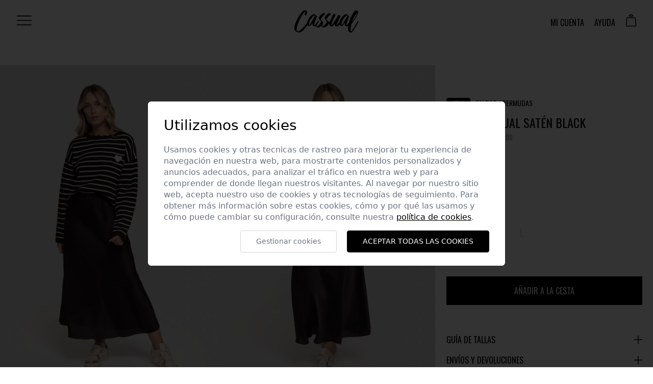

--- FILE ---
content_type: text/html; charset=UTF-8
request_url: https://www.cassual.com/falda-cassual-saten-black-pyx0600711130-61508.html
body_size: 9361
content:
<!DOCTYPE html>
<html lang="es">
<head>

	<script src="https://cdn.jsdelivr.net/gh/e-xisto/cookie-consent@v1.0.9/dist/cookie-consent.js"></script>
	<script>CookieConsent.config({cookiesPolicyLink:'https://www.cassual.com/politica-de-cookies', locale:'es', color: {btnPrimaryBackground: "#000000"}});</script>
	<script>
		CookieConsent.checkCookie('trackingCookies', function() {
			(function(w,d,s,l,i){w[l]=w[l]||[];w[l].push({'gtm.start':
			new Date().getTime(),event:'gtm.js'});var f=d.getElementsByTagName(s)[0],
			j=d.createElement(s),dl=l!='dataLayer'?'&l='+l:'';j.async=true;j.src=
			'https://www.googletagmanager.com/gtm.js?id='+i+dl;f.parentNode.insertBefore(j,f);
			})(window,document,'script','dataLayer','GTM-KWGPDFS');
		});
	</script>
	<script>
		CookieConsent.checkCookie('targetingCookies', function() {
			!function(f,b,e,v,n,t,s)
			{if(f.fbq)return;n=f.fbq=function(){n.callMethod?
			n.callMethod.apply(n,arguments):n.queue.push(arguments)};
			if(!f._fbq)f._fbq=n;n.push=n;n.loaded=!0;n.version='2.0';
			n.queue=[];t=b.createElement(e);t.async=!0;
			t.src=v;s=b.getElementsByTagName(e)[0];
			s.parentNode.insertBefore(t,s)}(window, document,'script',
			'https://connect.facebook.net/en_US/fbevents.js');
			fbq('init', '124842156279259');
			fbq('track', 'PageView');
			fbq('track', 'ViewContent');
		});
	</script>
	<noscript><img height="1" width="1" style="display:none"
	src="https://www.facebook.com/tr?id=124842156279259&ev=PageView&noscript=1"
	/></noscript>
	
	<meta charset="utf-8">
	<meta name="viewport" content="width=device-width, initial-scale=1, maximum-scale=1, user-scalable=no">
	<meta http-equiv="x-ua-compatible" content="ie=edge">
	<meta name="robots" content="index, follow">
	
	<title>Cassual - Falda Cassual satén Black</title>
	<meta name="description" content="Tejido satinado. Diseño ajustado. Diseño midi. Diseño recto. Cintura elástica. Talla modelo: S. Altura modelo 1,66 m.Composición: 100% PoliésterHecho en Italia">
	<meta name="keywords" content="">

	
	
	
	
	
	<meta name="author" content="www.cassual.com">
	<meta name="format-detection" content="telephone=no">
	
	<link rel="preconnect" href="https://app.snipcart.com">
	<link rel="preconnect" href="https://cdn.snipcart.com">
	<link rel="icon" sizes="192x192" href="/images/icons/icon.png">
	<link rel="icon" sizes="32x32" href="/images/icons/icon32x32.png">
	<link rel="icon" sizes="16x16" href="/images/icons/icon16x16.png">
	<link rel="apple-touch-icon" href="/images/icons/apple-touch-icon.png">
	<link rel="mask-icon" href="/images/icons/icon.svg" color="#000000">
	<link rel="stylesheet" href="https://cdn.snipcart.com/themes/v3.0.31/default/snipcart.css">
	<link rel="stylesheet" href="/assets/main.css">
	
	<meta property="og:title" content="Cassual - Moda y complementos para la Mujer">
	<meta property="og:description" content="Últimas tendencias en moda para la mujer. Descubre nuestra nueva colección: vestidos, tops, jeans, zapatos, bolsos y accesorios.  Envío gratis a partir de 40 €.">
	<meta property="og:url" content="https://www.cassual.com">
	<meta property="og:image" content="https://www.cassual.com/images/cassual-moda-mujer.jpg">
	<meta property="og:type" content="website">
	<meta property="og:site_name" content="Cassual">
	<meta property="og:locale" content="es">
	
	<meta name="twitter:card" content="summary_large_image">
	<meta name="twitter:site" content="@mujercassual">
	<meta name="twitter:creator" content="@mujercassual">
	<meta name="twitter:url" content="https://www.cassual.com">
	<meta name="twitter:title" content="Cassual - Moda y complementos para la Mujer">
	<meta name="twitter:description" content="Últimas tendencias en moda para la mujer. Descubre nuestra nueva colección: vestidos, tops, jeans, zapatos, bolsos y accesorios.  Envío gratis a partir de 40 €.">
	<meta name="twitter:image" content="https://www.cassual.com/images/cassual-moda-mujer.jpg">	

</head>
<body>
	<!-- Google Tag Manager (noscript) -->
	<noscript><iframe src="https://www.googletagmanager.com/ns.html?id=GTM-KWGPDFS"
	height="0" width="0" style="display:none;visibility:hidden"></iframe></noscript>
	<!-- End Google Tag Manager (noscript) -->
	

	<header class="flex justify-between items-center w-full px-6 sm:px-8 pt-3.5 sm:pt-5 pb-8 sm:pb-8  z-10">
	<div class="w-1/3 align-middle">
		<button class="menu-open">
			<svg class="h-4 sm:h-5" xmlns="http://www.w3.org/2000/svg" viewBox="0 0 28 18">
				<path d="M1.321 16.718h25.072M1.32 9.004h25.072M1.32 1.29h25.072" stroke="#000" stroke-width="1.5" fill="none" fill-rule="evenodd" stroke-linecap="round" stroke-linejoin="round"/>
			</svg>
		</button>
	</div>
	<a href="/" class="w-1/3 text-center mt-1 sm:mt-0">
		<svg class="inline-block h-9 sm:h-11" xmlns="http://www.w3.org/2000/svg" viewBox="0 0 129 45">
			<path d="M11.374 44.499c4.962-.443 16.843-16.4 17.464-18.172.62-1.773 1.41-6.284.79-7.081C27.59 24.828 10.385 44.16 6.854 42.638-2.052 38.798 18.197 2.321 21.92 3.473c1.232.382-1.064 4.785-1.507 5.228-.443.443 1.596 2.038 2.57 1.595.974-.443 3.633-5.671 2.836-7.354C25.02 1.258 20.992-.416 19.172.46 11.994 3.916-3.336 30.853.652 39.692c2.113 4.685 7.788 5.069 10.722 4.807zM41.35 32.35c2.734-.398 7.601-9.614 7.601-9.614l-.2-2.762s-1.792 2.598-3.731 5.144l-.229.3c-1.795 2.338-3.66 4.545-4.308 4.545-1.914 0 4.067-15.911 4.935-17.237.447-.685-.51-1.14-1.54-1.42a1.983 1.983 0 00-.128-.834c-.334-.796-1.499-1.75-4.29-2.299-5.558-1.092-17.002 15.588-13.428 20.918 1.467 2.188 3.381 2.507 4.85 2.527 2.53.033 5.689-7.047 5.689-7.047s-.597 3.813.044 4.994c.888 1.636 3.053 3.03 4.735 2.785zm-11.423-2.52C26.36 25.897 36.77 10.43 41.024 10.21c.437-.024.67.269.793.603l-.062-.007S30.652 30.63 29.927 29.83zm18.463 4.743c3.25 0 11.54-7.168 8.645-11.664-1.393-2.162-4.186-3.16-4.212-3.924-.1-2.86 6.908-9.773 9.02-10.511.763-.266-1.182-2.758-3.327-2.876-1.502-.082-9.298 6.533-9.286 10.504.01 3.448 4.128 4.314 4.2 5.777.222 4.39-6.148 10.206-7.914 9.878-1.194-.222-1.062-2.04-1.283-2.55-.22-.51-1.07-.102-1.291-.855-.222-.755-1.45.7-.853 2.053.597 1.352 3.05 4.168 6.3 4.168zm11.574 0c3.264 0 11.591-7.168 8.683-11.664-1.4-2.162-4.204-3.16-4.23-3.924-.1-2.86 6.938-9.773 9.06-10.511.766-.266-1.188-2.758-3.342-2.876-1.509-.082-9.34 6.533-9.328 10.504.011 3.448 4.147 4.314 4.22 5.777.222 4.39-6.176 10.206-7.95 9.878-1.2-.222-1.066-2.04-1.289-2.55-.221-.51-1.265-.843-1.487-1.596-.222-.755-1.266 1.44-.666 2.794.6 1.352 3.064 4.168 6.329 4.168zm25.55-1.646c3.182 0 10.705-12.81 10.705-12.81l.366-2.66S85.912 29.938 85.315 29.54c-.305-.203 1.34-4.396 3.13-8.614l.21-.497c1.658-3.884 3.38-7.657 3.753-8.22.796-1.194-3.248-3.053-3.91-2.92-.101.02-1.636 2.478-3.802 6.86-.81 1.27-1.704 2.623-2.614 3.967l-.26.384c-3.349 4.918-6.837 9.6-7.18 9.504-1.194-.331 4.088-14.209 7.889-19.985.8-1.217-3.17-3.066-3.591-2.59-2.015 2.283-9.934 19.123-8.94 21.845.995 2.723 4.243 3.32 5.702 3.32 1.459 0 4.972-5.445 4.972-5.445s-.315 1.727 0 2.59c.317.867 2.917 3.187 4.84 3.187zm20.262-.577c2.735-.398 7.602-9.614 7.602-9.614l-.2-2.762s-1.792 2.598-3.731 5.144l-.229.3c-1.795 2.338-3.66 4.545-4.308 4.545-1.914 0 4.067-15.911 4.934-17.237.448-.685-.51-1.14-1.54-1.42a1.983 1.983 0 00-.127-.834c-.334-.796-1.499-1.75-4.29-2.299-5.558-1.092-17.002 15.588-13.428 20.918 1.467 2.188 3.381 2.507 4.85 2.527 2.53.033 5.689-7.047 5.689-7.047s-.598 3.813.044 4.994c.888 1.636 3.052 3.03 4.734 2.785zm-41.619.336c4.336-2.75 8.978-9.95 8.978-9.95v-4.004s-1.992 3.84-3.931 6.386a373.829 373.829 0 01-.229.3c-1.795 2.338-6.358 8.245-4.818 7.268zm31.074-2.856c-3.566-3.933 6.845-19.401 11.097-19.621.438-.024.67.269.794.603l-.062-.007S95.957 30.63 95.231 29.83zM113.681 45c3.505.001 14.624-20.918 14.624-20.918l-.5-3.117s-12.626 22.116-14.41 21.83c-.926-.147-.921-6.588.955-14.68 4.06-5.648 14.739-21.022 13.527-24.857-.547-1.73-4.031-4.095-5.216-2.962-11.603 11.097-17.503 36.576-13.974 41.718.928 1.35 2.422 2.985 4.994 2.986zm2.221-20.854c1.93-6.556 5.061-13.664 9.831-19.207.673 2.101-6.005 13.14-9.83 19.207z" fill="#000" fill-rule="nonzero"/>
		</svg>		
	</a>
	<div class="flex justify-end space-x-5 w-1/3 uppercase">
		<button class="snipcart-customer-signin uppercase hidden sm:inline-block pt-1" style="color: #000">Mi cuenta</button>
		<a class="hidden sm:inline-block pt-1 cursor-pointer" style="color: #000" data-modal="modal-help">Ayuda</a>
		<a href="/cesta" class="snipcart-checkout relative">
			<div class="hidden" id="cart-ping">
				<div class="absolute animate-ping bg-red-500 text-white text-xs right-0 w-3.5 h-3.5 -mr-1 rounded-full border-2 border-white"></div>
				<div class="absolute bg-red-600 text-white text-xs right-0 w-3.5 h-3.5 -mr-1 rounded-full border-2 border-white"></div>
			</div>
			<svg width="22" height="24" xmlns="http://www.w3.org/2000/svg">
				<path d="M18.049 6.75a1.4 1.4 0 011.435 1.157h0l1 13.915a1.356 1.356 0 01-1.436 1.428h0H2.937A1.357 1.357 0 011.5 21.822h0l1-13.915A1.4 1.4 0 013.936 6.75h0zm-7.073-6l.192.005a3.765 3.765 0 013.494 3.052h0L7.3 3.788A3.763 3.763 0 0110.976.75h0z" stroke="#000" stroke-width="1.5" fill="none" fill-rule="evenodd" stroke-linecap="round" stroke-linejoin="round"/>
			</svg>
		</a>
	</div>
</header>


	
	

<article class="md:mt-8">
	<div class="lg:flex">
		<!-- Photo Gallery md, lg, xl -->
		<div id="product-gallery" class="lg:w-3/5 xl:w-2/3 hidden sm:grid sm:grid-cols-2" 
			 data-pswp-items='[
			 	
			 	{
					"src": "https://images.apirocket.io/images/iebelmue/Products/J4252dbNfV/falda.jpg?w=3000&h=4500&&auto=format,compress",
					"w": 2000,
					"h": 3000,
					"msrc": "https://images.apirocket.io/images/iebelmue/Products/J4252dbNfV/falda.jpg?w=900&h=13500&&auto=format,compress"
				},
			 	
			 	{
					"src": "https://images.apirocket.io/images/iebelmue/Products/Yio3qugKok/falda.jpg?w=3000&h=4500&&auto=format,compress",
					"w": 2000,
					"h": 3000,
					"msrc": "https://images.apirocket.io/images/iebelmue/Products/Yio3qugKok/falda.jpg?w=900&h=13500&&auto=format,compress"
				},
			 	
			 	{
					"src": "https://images.apirocket.io/images/iebelmue/Products/xffxGl3Bzr/falda.jpg?w=3000&h=4500&&auto=format,compress",
					"w": 2000,
					"h": 3000,
					"msrc": "https://images.apirocket.io/images/iebelmue/Products/xffxGl3Bzr/falda.jpg?w=900&h=13500&&auto=format,compress"
				},
			 	
			 	{
					"src": "https://images.apirocket.io/images/iebelmue/Products/HDsHKqMakr/falda.jpg?w=3000&h=4500&&auto=format,compress",
					"w": 2000,
					"h": 3000,
					"msrc": "https://images.apirocket.io/images/iebelmue/Products/HDsHKqMakr/falda.jpg?w=900&h=13500&&auto=format,compress"
				}
			 	
			 ]'>
			
			<img class="w-full sm:cursor-pointer" src="https://images.apirocket.io/images/iebelmue/Products/J4252dbNfV/falda.jpg?w=900&h=1350&auto=format,compress" alt="Falda Cassual satén Black">
			
			<img class="w-full sm:cursor-pointer" src="https://images.apirocket.io/images/iebelmue/Products/Yio3qugKok/falda.jpg?w=900&h=1350&auto=format,compress" alt="Falda Cassual satén Black">
			
			<img class="w-full sm:cursor-pointer" src="https://images.apirocket.io/images/iebelmue/Products/xffxGl3Bzr/falda.jpg?w=900&h=1350&auto=format,compress" alt="Falda Cassual satén Black">
			
			<img class="w-full sm:cursor-pointer" src="https://images.apirocket.io/images/iebelmue/Products/HDsHKqMakr/falda.jpg?w=900&h=1350&auto=format,compress" alt="Falda Cassual satén Black">
			
		</div>

		<!-- Photo Gallery xs -->
		<div class="gallery-carousel swiper-container sm:hidden">
			<div class="swiper-wrapper">
				
				<div class="swiper-slide">
					<img class="w-full sm:cursor-pointer" src="https://images.apirocket.io/images/iebelmue/Products/J4252dbNfV/falda.jpg?w=900&h=1350&auto=format,compress" alt="Falda Cassual satén Black">
				</div>
				
				<div class="swiper-slide">
					<img class="w-full sm:cursor-pointer" src="https://images.apirocket.io/images/iebelmue/Products/Yio3qugKok/falda.jpg?w=900&h=1350&auto=format,compress" alt="Falda Cassual satén Black">
				</div>
				
				<div class="swiper-slide">
					<img class="w-full sm:cursor-pointer" src="https://images.apirocket.io/images/iebelmue/Products/xffxGl3Bzr/falda.jpg?w=900&h=1350&auto=format,compress" alt="Falda Cassual satén Black">
				</div>
				
				<div class="swiper-slide">
					<img class="w-full sm:cursor-pointer" src="https://images.apirocket.io/images/iebelmue/Products/HDsHKqMakr/falda.jpg?w=900&h=1350&auto=format,compress" alt="Falda Cassual satén Black">
				</div>
				
			</div>
			<div class="swiper-pagination"></div>
		</div>

		<!-- Product info -->
		<div class="container lg:w-2/5 xl:w-1/3 p-6 lg:p-0" data-sticky-container>
			<div class="sticky lg:w-72 lg:w-96 m-auto pt-4 xl:pt-16" data-sticky-for="768" data-sticky-class="is-sticky">
				<div class="uppercase text-sm mb-3">
					<span class="inline-block bg-black text-white rounded px-3 mr-2">New</span>
					<a href="/faldas-bermudas">Faldas / Bermudas</a>
				</div>
				
				<h1 class="text-2xl uppercase">Falda Cassual satén Black</h1>
				<span class="inline-block text-sm text-gray-500 font-light mb-9">Ref. YX0600711130-61508</span>
		
				<div class="text-xl mb-12">
					
					13,95 €
					
				</div>
		
				<span class="inline-block text-sm text-gray-500 font-light mb-4">Seleccionar talla</span>
				<div class="flex text-xl mb-14 justify-center sm:justify-start flex-nowrap">
					
					<button type="button" class="px-4 py-3 md:px-6 border-b-4 border-white" data-size-selector data-size="S">
						S
					</button>
					
					<button type="button" class="px-4 py-3 md:px-6 border-b-4 border-white" data-size-selector data-size="M">
						M
					</button>
					
					<button type="button" class="px-4 py-3 md:px-6 border-b-4 border-white" data-size-selector data-size="L">
						L
					</button>
					
				</div>
		
				<button type="button" class="bg-black text-white w-full uppercase py-4 mb-14"
					id = "cartButton" 
					data-item-id="YX0600711130-61508"
					data-item-price="13.95"
					data-item-url="https://www.cassual.com/falda-cassual-saten-black-pyx0600711130-61508.html"
					data-item-description="Tejido satinado. Diseño ajustado. Diseño midi. Diseño recto. Cintura elástica. Talla modelo: S. Altura modelo 1,66 m.Composición: 100% PoliésterHecho en Italia"
					data-item-image="https://images.apirocket.io/images/iebelmue/Products/XKsrGqA4Qd/falda.jpg?w=600&h=900&auto=format,compress"
					data-item-name="Falda Cassual satén Black"
					data-item-custom1-name="Talla"
					data-item-custom1-options="S|M|L">
					Añadir a la cesta</button>
				
				<ul class="uppercase">
					<li>
						<botton class="flex justify-between items-center mb-4 cursor-pointer" data-modal="modal-size">
							Guía de tallas
							<svg class="h-4 w-4" xmlns="http://www.w3.org/2000/svg" viewBox="0 0 12 12">
								<path d="M6 0v6m0 0v6m0-6h6M6 6H0" stroke="#000" fill="none" fill-rule="evenodd"/>
							</svg>
						</button>
					</li>
					<li>
						<botton class="flex justify-between items-center mb-4 cursor-pointer" data-modal="modal-shipping">
							Envíos y devoluciones
							<svg class="h-4 w-4" xmlns="http://www.w3.org/2000/svg" viewBox="0 0 12 12">
								<path d="M6 0v6m0 0v6m0-6h6M6 6H0" stroke="#000" fill="none" fill-rule="evenodd"/>
							</svg>
						</botton>
					</li>
					<li>
						<botton class="flex justify-between items-center mb-4 cursor-pointer" data-modal="modal-help">
							Ayuda
							<svg class="h-4 w-4" xmlns="http://www.w3.org/2000/svg" viewBox="0 0 12 12">
								<path d="M6 0v6m0 0v6m0-6h6M6 6H0" stroke="#000" fill="none" fill-rule="evenodd"/>
							</svg>
						</button>
					</li>
				</ul>
			</div>
		</div>
	</div>

	<div class="container mt-14 mb-20">
		<div class="lg:w-5/12">
			<h3 class="text-base uppercase mb-8">Descripción</h3>
			<div class="text-base font-light leading-7 mb-8">
				Tejido satinado. Diseño ajustado. Diseño midi. Diseño recto. Cintura elástica. Talla modelo: S. Altura modelo 1,66 m.Composición: 100% PoliésterHecho en Italia
			</div>
			<ul class="flex text-xs font-light text-gray-400 uppercase">
				
			</ul>
		</div>
	</div>
</article>







<!-- Featured products carousel -->
<section class="pt-14 md:pt-20">
	<div class="container">
		<h3 class="text-2xl md:text-3xl uppercase mb-6 md:mb-12">Nuestros favoritos para tí</h3>
	</div>
	<div class="carousel swiper-container">
		<div class="swiper-wrapper">
			
			<article class="swiper-slide w-1/2 md:w-1/3 lg:w-72">
				<a class='block mb-2' href='/bermuda-negro-paperbag-p01080078'>
					<img src="https://images.apirocket.io/images/iebelmue/Products/25-1.jpg?w=600&h=900&auto=format,compress" alt="Bermuda negro paperbag">
				</a>
				
				<span class="block uppercase text-xs md:text-base pr-2">Bermuda negro paperbag</span>
				
				<span class="text-sm line-through text-red-600 mr-2">15,95 €</span>
				<span class="text-sm">6,99 €</span>
				
			</article>
			
			<article class="swiper-slide w-1/2 md:w-1/3 lg:w-72">
				<a class='block mb-2' href='/falda-sarga-bolsillo-purpura-p02080139'>
					<img src="https://images.apirocket.io/images/iebelmue/Products/02080139-falda-sarga-bolsillo-purpura-producto.jpg?w=600&h=900&auto=format,compress" alt="Falda sarga bolsillo Púrpura">
				</a>
				
				<span class="block uppercase text-xs md:text-base pr-2">Falda sarga bolsillo Púrpura</span>
				
				<span class="text-sm line-through text-red-600 mr-2">17,95 €</span>
				<span class="text-sm">7,99 €</span>
				
			</article>
			
			<article class="swiper-slide w-1/2 md:w-1/3 lg:w-72">
				<a class='block mb-2' href='/jeans-flare-blanco-p01070114'>
					<img src="https://images.apirocket.io/images/iebelmue/Products/29-1.jpg?w=600&h=900&auto=format,compress" alt="Jeans flare blanco">
				</a>
				
				<span class="block uppercase text-xs md:text-base pr-2">Jeans flare blanco</span>
				
				<span class="text-sm line-through text-red-600 mr-2">22,95 €</span>
				<span class="text-sm">9,99 €</span>
				
			</article>
			
			<article class="swiper-slide w-1/2 md:w-1/3 lg:w-72">
				<a class='block mb-2' href='/pendientes-cassual-efecto-pyx3800090195'>
					<img src="https://images.apirocket.io/images/iebelmue/Products/ZD6124Gw9L/pendientes.jpg?w=600&h=900&auto=format,compress" alt="Pendientes Cassual efecto">
				</a>
				<span class="block uppercase font-bold">New</span>
				<span class="block uppercase text-xs md:text-base pr-2">Pendientes Cassual efecto</span>
				
				<span class="text-sm mr-2">5,95 €</span>	
				
			</article>
			
			<article class="swiper-slide w-1/2 md:w-1/3 lg:w-72">
				<a class='block mb-2' href='/jeans-flare-negro-p01070113'>
					<img src="https://images.apirocket.io/images/iebelmue/Products/28-1.jpg?w=600&h=900&auto=format,compress" alt="Jeans flare negro">
				</a>
				
				<span class="block uppercase text-xs md:text-base pr-2">Jeans flare negro</span>
				
				<span class="text-sm line-through text-red-600 mr-2">22,95 €</span>
				<span class="text-sm">9,99 €</span>
				
			</article>
						
		</div>
	</div>
</section>




<div id="photo-swipe" class="pswp" tabindex="-1" role="dialog" aria-hidden="true">

    <div class="pswp__bg"></div>

    <div class="pswp__scroll-wrap">

        <div class="pswp__container">
            <div class="pswp__item"></div>
            <div class="pswp__item"></div>
            <div class="pswp__item"></div>
        </div>

        <div class="pswp__ui pswp__ui--hidden">
			<button class="pswp__button pswp__button-left" title="Anterior (flecha izquierda)">
				<svg class="Icon Icon--arrow-left" role="presentation" viewBox="0 0 11 21">
					<polyline fill="none" stroke="currentColor" points="10.5 0.5 0.5 10.5 10.5 20.5" stroke-width="1.25"></polyline>
				</svg>								
			</button>
			<button class="pswp__button pswp__button-close" data-animate-bottom title="Cerrar (ESC)">
				<svg class="Icon Icon--close" role="presentation" viewBox="0 0 16 14">
					<path d="M15 0L1 14m14 0L1 0" stroke="currentColor" fill="none" fill-rule="evenodd"></path>
				</svg>
			</button>
			<button class="pswp__button pswp__button-right" title="Siguiente (flecha derecha)">
				<svg class="Icon Icon--arrow-right" role="presentation" viewBox="0 0 11 21">
					<polyline fill="none" stroke="currentColor" points="0.5 0.5 10.5 10.5 0.5 20.5" stroke-width="1.25"></polyline>
				</svg>				
			</button>
		</div>

    </div>
</div>






<div id="modal-size" class="modal fixed flex items-center justify-center inset-0 overflow-hidden z-50">
	<div class="modal-overlay absolute inset-0 bg-white bg-opacity-90"></div>
	<div class="modal-content flex flex-col absolute shadow-2xl w-11/12 sm:w-3/4 md:max-w-screen-md max-h-95 overflow-hidden bg-white py-4 px-8 sm:px-12">
		<div class="relative py-4 sm:py-8">
			<h3 class="text-center sm:text-left text-2xl uppercase sm:mr-9">Guía de tallas</h3>
			<button class="absolute inset-y-0 right-0 hidden sm:block" data-modal="modal-size">
				<svg class="w-6 h-6 text-gray-400" xmlns="http://www.w3.org/2000/svg" version="1.1" xmlns:xlink="http://www.w3.org/1999/xlink" xmlns:svgjs="http://svgjs.com/svgjs" viewBox="0 0 140 140" width="140" height="140"><g transform="matrix(5.833333333333333,0,0,5.833333333333333,0,0)"><path d="M0.75 23.249L23.25 0.749" fill="none" stroke="currentColor" stroke-linecap="round" stroke-linejoin="round" stroke-width="1.5"></path><path d="M23.25 23.249L0.75 0.749" fill="none" stroke="currentColor" stroke-linecap="round" stroke-linejoin="round" stroke-width="1.5"></path></g></svg>
			</button>			
		</div>
		<div class="overflow-auto">
			

<table class="table mb-5">
	<thead>
		<tr>
			<th></th>
			<th><strong>XS</strong></th>
			<th><strong>S</strong></th>
			<th><strong>M</strong></th>
			<th><strong>L</strong></th>
			<th><strong>XL</strong></th>
			<th><strong>XXL</strong></th>
			<th><strong>U</strong></th>
		</tr>
	</thead>
	<tbody>
		<tr>
			<td style="text-align: left;"><strong>Talla</strong></td>
			<td>34</td>
			<td>36</td>
			<td>38</td>
			<td>40</td>
			<td>42</td>
			<td>44</td>
			<td>36-40</td>
		</tr>
		<tr>
			<td style="text-align: left;"><strong>Pecho</strong></td>
			<td>79-82</td>
			<td>83-86</td>
			<td>87-90</td>
			<td>91-96</td>
			<td>97-102</td>
			<td>103-108</td>
			<td>83-96</td>
		</tr>
		<tr>
			<td style="text-align: left;"><strong>Cintura</strong></td>
			<td>59-62</td>
			<td>63-66</td>
			<td>67-70</td>
			<td>71-76</td>
			<td>77-82</td>
			<td>83-88</td>
			<td>63-76</td>
		</tr>
		<tr>
			<td style="text-align: left;"><strong>Cadera</strong></td>
			<td>87-90</td>
			<td>91-94</td>
			<td>95-98</td>
			<td>99-104</td>
			<td>105-110</td>
			<td>111-116</td>
			<td>91-104</td>
		</tr>
	</tbody>
</table>

<p class="text-xs font-body text-gray-500 mb-0 sm:mb-5 px-3">* Las medidas de la guía de tallas están en centímetros y basadas en medidas tomadas directamente sobre el cuerpo, no sobre la prenda. En caso de tener una medida entre dos tallas, es preferible que selecciones la talla mayor.</p>



		</div>
		<div class="py-4 text-center sm:text-right">
			<button type="button" class="uppercase" data-modal="modal-size">Cerrar</button>
		</div>
	</div>
</div>
  






<div id="modal-shipping" class="modal fixed flex items-center justify-center inset-0 overflow-hidden z-50">
	<div class="modal-overlay absolute inset-0 bg-white bg-opacity-90"></div>
	<div class="modal-content flex flex-col absolute shadow-2xl w-11/12 sm:w-3/4 md:max-w-screen-md max-h-95 overflow-hidden bg-white py-4 px-8 sm:px-12">
		<div class="relative py-4 sm:py-8">
			<h3 class="text-center sm:text-left text-2xl uppercase sm:mr-9">Envíos y devoluciones</h3>
			<button class="absolute inset-y-0 right-0 hidden sm:block" data-modal="modal-shipping">
				<svg class="w-6 h-6 text-gray-400" xmlns="http://www.w3.org/2000/svg" version="1.1" xmlns:xlink="http://www.w3.org/1999/xlink" xmlns:svgjs="http://svgjs.com/svgjs" viewBox="0 0 140 140" width="140" height="140"><g transform="matrix(5.833333333333333,0,0,5.833333333333333,0,0)"><path d="M0.75 23.249L23.25 0.749" fill="none" stroke="currentColor" stroke-linecap="round" stroke-linejoin="round" stroke-width="1.5"></path><path d="M23.25 23.249L0.75 0.749" fill="none" stroke="currentColor" stroke-linecap="round" stroke-linejoin="round" stroke-width="1.5"></path></g></svg>
			</button>			
		</div>
		<div class="overflow-auto">
			

<section class="content">
	<h3>Envíos</h3>
	
	<p>
		<strong class="uppercase">Envío Estándar, Península y Baleares 3,95€.</strong><br>
		Entrega de 2 a 5 días laborables. <br>
		Envío GRATUITO en pedidos superiores a 40€. <br>
	</p>
	
	<p>Durante los periodos de rebajas, promociones o campañas especiales el plazo de entrega puede ser superior al habitual.</p>
	
	<p>Actualmente no servimos a Islas Canarias, Ceuta o Melilla</p>
	
	
	<h3>Devoluciones</h3>
	
	<p>
		Tienes 14 días a partir de la fecha en que recibiste tu pedido para realizar una devolución. Puedes consultar nuestra guía de devoluciones <a class="font-bold" href="/condiciones-de-compra#politica-devoluciones" target="_blank">aquí</a>.
	</p>
	<p>Los productos de lencería, ropa de baño, bisutería, cinturones y bolsos por razones de higiene, no tienen devolución.</>
	<p>Ante cualquier duda estamos a tu disposición.</p>
</section>



		</div>
		<div class="py-4 text-center sm:text-right">
			<button type="button" class="uppercase" data-modal="modal-shipping">Cerrar</button>
		</div>
	</div>
</div>
  






<div id="modal-outofstock" class="modal fixed flex items-center justify-center inset-0 overflow-hidden z-50">
	<div class="modal-overlay absolute inset-0 bg-white bg-opacity-90"></div>
	<div class="modal-content flex flex-col absolute shadow-2xl w-11/12 sm:w-3/4 md:max-w-screen-md max-h-95 overflow-hidden bg-white py-4 px-8 sm:px-12">
		<div class="relative py-4 sm:py-8">
			<h3 class="text-center sm:text-left text-2xl uppercase sm:mr-9">Avísame cuando esté disponible</h3>
			<button class="absolute inset-y-0 right-0 hidden sm:block" data-modal="modal-outofstock">
				<svg class="w-6 h-6 text-gray-400" xmlns="http://www.w3.org/2000/svg" version="1.1" xmlns:xlink="http://www.w3.org/1999/xlink" xmlns:svgjs="http://svgjs.com/svgjs" viewBox="0 0 140 140" width="140" height="140"><g transform="matrix(5.833333333333333,0,0,5.833333333333333,0,0)"><path d="M0.75 23.249L23.25 0.749" fill="none" stroke="currentColor" stroke-linecap="round" stroke-linejoin="round" stroke-width="1.5"></path><path d="M23.25 23.249L0.75 0.749" fill="none" stroke="currentColor" stroke-linecap="round" stroke-linejoin="round" stroke-width="1.5"></path></g></svg>
			</button>			
		</div>
		<div class="overflow-auto">
			

<section class="content">
	<div id="outofstock-message">
		<p>La talla que buscas no está disponible en estos momentos.</p>
		<p>Reponemos el inventario todas las semanas. Si nos dejas tu Email o número de Whatsapp te avisamos en cuanto tu talla vuelva a estar disponible.</p>
		<form action="" class="mb-14" id="outofstock-form">
			<div class="sm:flex mb-3">
				<input class="leading-normal border w-full p-4 mb-3 sm:mb-0 rounded font-body font-light outline-none placeholder-gray-400 focus:font-normal focus:border-black" 
					type="text" 
					name="contact" 
					id="outofstock-contact" 
					placeholder="Email o número de Whastapp..."
					required
				>
				<input type="hidden" name="sku" value="YX0600711130-61508" id="outofstock-sku">
				<input type="hidden" name="product" value="Falda Cassual satén Black" id="outofstock-product">
				<input type="hidden" name="size" id="outofstock-size">
				<button class="w-full sm:w-auto border bg-black text-white py-4 px-14 sm:ml-2 rounded">Enviar</button>
			</div>			
			<input type="checkbox" class="form-checkbox" name="accept-privacy" id="accept-privacy" required>
			<label for="accept-privacy" class="ml-1 font-body font-light text-sm">Acepta nuestra <a href="/politica-de-privacidad" class="underline" target="_blank">política de privacidad</a></label>
		</form>
	</div>
	<div id="outofstock-thanks" class="hidden mt-8">
		<h2>Hemos recibido tu solicitud!!!</h2>
		<p>Te avisaremos en cuanto tu talla vuelva a estar disponible.</p>
		<p>Muchas gracias</p>
	</div>
</section>


		</div>
		<div class="py-4 text-center sm:text-right">
			<button type="button" class="uppercase" data-modal="modal-outofstock">Cerrar</button>
		</div>
	</div>
</div>
  




	
	<section class="container mt-28 text-center">
	<h3 class="text-2xl md:text-3xl text-center font-semibold uppercase mb-4">Únete a nuestra newsletter</h3>
	<p class="font-body font-light mb-8">Recibe promociones exclusivas, ventas privadas y novedades</p>
	<form action="" class="mb-14" id="newsletter-form">
		<div class="w-80 m-auto relative">
			<input class="block border-b w-80 py-4 pl-2 pr-8 mb-3 rounded-none font-body font-light outline-none placeholder-gray-400 focus:font-normal focus:border-black" 
				type="email" 
				name="email" 
				id="newsletter-email" 
				placeholder="Introduce tu email aquí..."
				required
			>
			<button href="" class="absolute right-0 top-0 mt-4">
				<svg class="mt-0.5" width="21" height="20" xmlns="http://www.w3.org/2000/svg">
					<g stroke="#000" stroke-width="1.5" fill="none" fill-rule="evenodd" stroke-linecap="round" stroke-linejoin="round">
						<path d="M1.614 10h18.409M11.432 18.59l8.59-8.59-8.59-8.59"/>
					</g>
				</svg>			
			</button>
		</div>			
		<input type="checkbox" class="form-checkbox" name="accept-privacy" id="accept-privacy" required>
		<label for="accept-privacy" class="ml-1 font-body font-light text-sm">Acepta nuestra <a href="/politica-de-privacidad" class="underline" target="_blank">política de privacidad</a></label>
	</form>
	
	<a href="https://www.instagram.com/mujercassual/" class="text-xl mr-6 uppercase" target="_blank">Instagram</a>
	<a href="https://www.facebook.com/mujercassual" class="text-xl uppercase" target="_blank">Facebook</a>
</section>




	<footer class="container max-w-screen-md mt-14 py-10 px-10 border-t border-gray-200">
	<div class="flex justify-center flex-wrap text-xs font-light uppercase text-center leading-8">
		<a href="/sobre-nosotros" class="ml-2 mr-2">Sobre nosotros</a>
		<a href="/condiciones-de-compra" class="ml-2 mr-2">Condiciones de compra</a>
		<a href="/politica-de-privacidad" class="ml-2 mr-2">Política de privacidad</a>
		<a href="/politica-de-cookies" class="ml-2 mr-2">Política de cookies</a>
		<a href="/aviso-legal" class="ml-2 mr-2">Aviso legal</a>
		<a class="ml-2 mr-2 cursor-pointer" data-modal="modal-help">Contacto</a>
	</div>
	<div class="font-light uppercase text-gray-400 text-center mt-8" style="font-size: 10px;">
		<a href="javascript:void(0)" onclick="CookieConsent.openPopup()" class="ml-2 mr-2">Gestionar Cookies</a>
	</div>
</footer>	
	<div id="menu" class="fixed inset-0 overflow-hidden">
	<div class="menu-overlay absolute inset-0 bg-white bg-opacity-75"></div>
	<div class="menu-panel flex flex-col absolute shadow-2xl inset-y-0 left-0 w-96 max-w-full py-6 sm:py-8 px-8 bg-white">
		<div class="text-right">
			<button class="menu-close">
				<svg class="w-6 h-6 text-gray-400" xmlns="http://www.w3.org/2000/svg" version="1.1" xmlns:xlink="http://www.w3.org/1999/xlink" xmlns:svgjs="http://svgjs.com/svgjs" viewBox="0 0 140 140" width="140" height="140"><g transform="matrix(5.833333333333333,0,0,5.833333333333333,0,0)"><path d="M0.75 23.249L23.25 0.749" fill="none" stroke="currentColor" stroke-linecap="round" stroke-linejoin="round" stroke-width="1.5"></path><path d="M23.25 23.249L0.75 0.749" fill="none" stroke="currentColor" stroke-linecap="round" stroke-linejoin="round" stroke-width="1.5"></path></g></svg>
			</button>
		</div>
		<div class="flex-1 overflow-y-scroll">
			<ul class="pt-2 md:pt-14">
				<li class="text-2xl uppercase mb-2"> <a href="/novedades">Novedades</a></li>
				
										
					<li class="text-2xl uppercase mb-2">
						<a href="/abrigos-chaquetas" >Abrigos / Chaquetas</a>
					</li>
					
				
										
					<li class="text-2xl uppercase mb-2">
						<a href="/vestidos-monos" >Vestidos / Monos</a>
					</li>
					
				
										
					<li class="text-2xl uppercase mb-2">
						<a href="/chalecos" >Chalecos</a>
					</li>
					
				
										
					<li class="text-2xl uppercase mb-2">
						<a href="/camisas-tops" >Camisas / Tops</a>
					</li>
					
				
										
					<li class="text-2xl uppercase mb-2">
						<a href="/camisetas" >Camisetas</a>
					</li>
					
				
										
					<li class="text-2xl uppercase mb-2">
						<a href="/jersey" >Jersey</a>
					</li>
					
				
										
					<li class="text-2xl uppercase mb-2">
						<a href="/pantalones-jeans" >Pantalones / Jeans</a>
					</li>
					
				
										
					<li class="text-2xl uppercase mb-2">
						<a href="/faldas-bermudas" >Faldas / Bermudas</a>
					</li>
					
				
										
					<li class="text-2xl uppercase mb-2">
						<a href="/zapatos" >Zapatos</a>
					</li>
					
				
										
					<li class="text-2xl uppercase mb-2">
						<a href="/sudadera" >Sudadera</a>
					</li>
					
				
										
					<li class="text-2xl uppercase mb-2">
						<a href="/bolsos" >Bolsos</a>
					</li>
					
				
										
					<li class="text-2xl uppercase mb-2">
						<a href="/accesorios" >Accesorios</a>
					</li>
					
				
										
					<li class="text-2xl uppercase mb-2">
						<a href="/rebajas" >REBAJAS</a>
					</li>
					
				
			</ul>
			<ul class="pt-12">
				<li class="text-md mb-2">
					<button class="snipcart-customer-signin uppercase">Mi cuenta</buttom>
				</li>
				<li class="text-md uppercase mb-2">
					<botton class="cursor-pointer" data-modal="modal-help">Ayuda</botton>
				</li>
			</ul>
		</div>
	</div>
</div>
  
	




<div id="modal-help" class="modal fixed flex items-center justify-center inset-0 overflow-hidden z-50">
	<div class="modal-overlay absolute inset-0 bg-white bg-opacity-90"></div>
	<div class="modal-content flex flex-col absolute shadow-2xl w-11/12 sm:w-3/4 md:max-w-screen-md max-h-95 overflow-hidden bg-white py-4 px-8 sm:px-12">
		<div class="relative py-4 sm:py-8">
			<h3 class="text-center sm:text-left text-2xl uppercase sm:mr-9">¿Necesitas Ayuda?</h3>
			<button class="absolute inset-y-0 right-0 hidden sm:block" data-modal="modal-help">
				<svg class="w-6 h-6 text-gray-400" xmlns="http://www.w3.org/2000/svg" version="1.1" xmlns:xlink="http://www.w3.org/1999/xlink" xmlns:svgjs="http://svgjs.com/svgjs" viewBox="0 0 140 140" width="140" height="140"><g transform="matrix(5.833333333333333,0,0,5.833333333333333,0,0)"><path d="M0.75 23.249L23.25 0.749" fill="none" stroke="currentColor" stroke-linecap="round" stroke-linejoin="round" stroke-width="1.5"></path><path d="M23.25 23.249L0.75 0.749" fill="none" stroke="currentColor" stroke-linecap="round" stroke-linejoin="round" stroke-width="1.5"></path></g></svg>
			</button>			
		</div>
		<div class="overflow-auto">
			

<section class="content">
	<p>Pregunta a nuestro equipo todas tus dudas sobre tu compra online y nos pondremos en contacto contigo a la mayor brevedad posible.</p>
	<p>Enviános un email a <a href="/cdn-cgi/l/email-protection#aac3c4ccc5eac9cbd9d9dfcbc684c9c5c7"><span class="__cf_email__" data-cfemail="056c6b636a45666476767064692b666a68">[email&#160;protected]</span></a></p>
	<p>O si lo prefieres puedes enviar un <a href="https://api.whatsapp.com/send?phone=34623253530&text=Necesito%20ayuda%20con%20mi%20compra%20en%20Cassual..." target="_blank">Whatsapp al +34 623 253 530</a></p>
	<p>El horario de atención al cliente es de lunes a viernes de 10:00h a 18:00h.</p>

	<a href="/ayuda" class="block sm:inline-block text-center mt-6 mb-4 px-4 py-4 bg-black text-white font-body" style="text-decoration: none;" target="_blank">Formulario de contacto</a>

</section>



		</div>
		<div class="py-4 text-center sm:text-right">
			<button type="button" class="uppercase" data-modal="modal-help">Cerrar</button>
		</div>
	</div>
</div>
  
	
	
	<div hidden id="snipcart" data-api-key="OTc5YTVhZDktNzY3Ni00ZTQ2LTliOWYtZGIxZjE5ZjlhMjA5NjM3NDg4NDM4MzI1MzA5NTY4" data-config-modal-style="side">
		<address-fields section="top">
			<div>
				<snipcart-label for="phone">
					Teléfono de contacto
				</snipcart-label>
				<snipcart-input name="phone">
				</snipcart-input>
			</div>
		</address-fields>
	</div>

	
	<script data-cfasync="false" src="/cdn-cgi/scripts/5c5dd728/cloudflare-static/email-decode.min.js"></script><script src="https://cdn.snipcart.com/themes/v3.0.31/default/snipcart.js" async></script>
	<script src="/assets/main.js" defer></script>	
<script defer src="https://static.cloudflareinsights.com/beacon.min.js/vcd15cbe7772f49c399c6a5babf22c1241717689176015" integrity="sha512-ZpsOmlRQV6y907TI0dKBHq9Md29nnaEIPlkf84rnaERnq6zvWvPUqr2ft8M1aS28oN72PdrCzSjY4U6VaAw1EQ==" data-cf-beacon='{"version":"2024.11.0","token":"edc97740edbe475e9d52abedd3269c74","r":1,"server_timing":{"name":{"cfCacheStatus":true,"cfEdge":true,"cfExtPri":true,"cfL4":true,"cfOrigin":true,"cfSpeedBrain":true},"location_startswith":null}}' crossorigin="anonymous"></script>
</body>
</html>

--- FILE ---
content_type: text/css; charset=UTF-8
request_url: https://www.cassual.com/assets/main.css
body_size: 8056
content:
@import url("https://fonts.googleapis.com/css2?family=Lato&family=Oswald:wght@200;300;400;500;600;700&display=swap");

/*! modern-normalize v1.0.0 | MIT License | https://github.com/sindresorhus/modern-normalize */:root{-moz-tab-size:4;-o-tab-size:4;tab-size:4}html{line-height:1.15;-webkit-text-size-adjust:100%}body{margin:0;font-family:system-ui,-apple-system,Segoe UI,Roboto,Helvetica,Arial,sans-serif,Apple Color Emoji,Segoe UI Emoji}hr{height:0;color:inherit}abbr[title]{-webkit-text-decoration:underline dotted;text-decoration:underline dotted}b,strong{font-weight:bolder}code,kbd,pre,samp{font-family:ui-monospace,SFMono-Regular,Consolas,Liberation Mono,Menlo,monospace;font-size:1em}small{font-size:80%}sub,sup{font-size:75%;line-height:0;position:relative;vertical-align:baseline}sub{bottom:-.25em}sup{top:-.5em}table{text-indent:0;border-color:inherit}button,input,optgroup,select,textarea{font-family:inherit;font-size:100%;line-height:1.15;margin:0}button,select{text-transform:none}[type=button],[type=submit],button{-webkit-appearance:button}legend{padding:0}progress{vertical-align:baseline}summary{display:list-item}blockquote,dd,dl,figure,h1,h2,h3,h4,h5,h6,hr,p,pre{margin:0}button{background-color:transparent;background-image:none}button:focus{outline:1px dotted;outline:5px auto -webkit-focus-ring-color}fieldset,ol,ul{margin:0;padding:0}ol,ul{list-style:none}html{font-family:Oswald,Arial,sans-serif;line-height:1.5}body{font-family:inherit;line-height:inherit}*,:after,:before{box-sizing:border-box;border:0 solid #e4e4e7}hr{border-top-width:1px}img{border-style:solid}textarea{resize:vertical}input::-moz-placeholder, textarea::-moz-placeholder{color:#a1a1aa}input:-ms-input-placeholder, textarea:-ms-input-placeholder{color:#a1a1aa}input::placeholder,textarea::placeholder{color:#a1a1aa}[role=button],button{cursor:pointer}table{border-collapse:collapse}h1,h2,h3,h4,h5,h6{font-size:inherit;font-weight:inherit}a{color:inherit;text-decoration:inherit}button,input,optgroup,select,textarea{padding:0;line-height:inherit;color:inherit}code,kbd,pre,samp{font-family:ui-monospace,SFMono-Regular,Menlo,Monaco,Consolas,Liberation Mono,Courier New,monospace}audio,canvas,embed,iframe,img,object,svg,video{display:block;vertical-align:middle}img,video{max-width:100%;height:auto}.container{width:100%;margin-right:auto;margin-left:auto;padding-right:1.5em;padding-left:1.5em}@media (min-width:640px){.container{max-width:640px}}@media (min-width:768px){.container{max-width:768px}}@media (min-width:1024px){.container{max-width:1024px}}@media (min-width:1280px){.container{max-width:1280px}}@media (min-width:1536px){.container{max-width:1536px}}

/*! PhotoSwipe main CSS by Dmitry Semenov | photoswipe.com | MIT license */.pswp{display:none;position:absolute;width:100%;height:100%;left:0;top:0;overflow:hidden;touch-action:none;z-index:1500;-webkit-text-size-adjust:100%;-webkit-backface-visibility:hidden;outline:none}.pswp *{box-sizing:border-box}.pswp img{max-width:none}.pswp--animate_opacity{opacity:.001;will-change:opacity;transition:opacity 333ms cubic-bezier(.4,0,.22,1)}.pswp--open{display:block}.pswp--zoom-allowed .pswp__img{cursor:zoom-in}.pswp--zoomed-in .pswp__img{cursor:-webkit-grab;cursor:grab}.pswp--dragging .pswp__img{cursor:-webkit-grabbing;cursor:grabbing}.pswp__bg{background:#000;opacity:0;transform:translateZ(0);-webkit-backface-visibility:hidden}.pswp__bg,.pswp__scroll-wrap{position:absolute;left:0;top:0;width:100%;height:100%}.pswp__scroll-wrap{overflow:hidden}.pswp__container,.pswp__zoom-wrap{touch-action:none;position:absolute;left:0;right:0;top:0;bottom:0}.pswp__container,.pswp__img{-webkit-user-select:none;-moz-user-select:none;-ms-user-select:none;user-select:none;-webkit-tap-highlight-color:transparent;-webkit-touch-callout:none}.pswp__zoom-wrap{position:absolute;width:100%;transform-origin:left top;transition:transform 333ms cubic-bezier(.4,0,.22,1)}.pswp__bg{will-change:opacity;transition:opacity 333ms cubic-bezier(.4,0,.22,1)}.pswp--animated-in .pswp__bg,.pswp--animated-in .pswp__zoom-wrap{transition:none}.pswp__container,.pswp__zoom-wrap{-webkit-backface-visibility:hidden}.pswp__item{right:0;bottom:0;overflow:hidden}.pswp__img,.pswp__item{position:absolute;left:0;top:0}.pswp__img{width:auto;height:auto}.pswp__img--placeholder{-webkit-backface-visibility:hidden}.pswp__img--placeholder--blank{background:#222}.pswp--ie .pswp__img{width:100%!important;height:auto!important;left:0;top:0}.pswp__error-msg{position:absolute;left:0;top:50%;width:100%;text-align:center;font-size:14px;line-height:16px;margin-top:-8px;color:#ccc}.pswp__error-msg a{color:#ccc;text-decoration:underline}@font-face{font-family:swiper-icons;src:url("data:application/font-woff;charset=utf-8;base64, [base64]//wADZ2x5ZgAAAywAAADMAAAD2MHtryVoZWFkAAABbAAAADAAAAA2E2+eoWhoZWEAAAGcAAAAHwAAACQC9gDzaG10eAAAAigAAAAZAAAArgJkABFsb2NhAAAC0AAAAFoAAABaFQAUGG1heHAAAAG8AAAAHwAAACAAcABAbmFtZQAAA/gAAAE5AAACXvFdBwlwb3N0AAAFNAAAAGIAAACE5s74hXjaY2BkYGAAYpf5Hu/j+W2+MnAzMYDAzaX6QjD6/4//Bxj5GA8AuRwMYGkAPywL13jaY2BkYGA88P8Agx4j+/8fQDYfA1AEBWgDAIB2BOoAeNpjYGRgYNBh4GdgYgABEMnIABJzYNADCQAACWgAsQB42mNgYfzCOIGBlYGB0YcxjYGBwR1Kf2WQZGhhYGBiYGVmgAFGBiQQkOaawtDAoMBQxXjg/wEGPcYDDA4wNUA2CCgwsAAAO4EL6gAAeNpj2M0gyAACqxgGNWBkZ2D4/wMA+xkDdgAAAHjaY2BgYGaAYBkGRgYQiAHyGMF8FgYHIM3DwMHABGQrMOgyWDLEM1T9/w8UBfEMgLzE////P/5//f/V/xv+r4eaAAeMbAxwIUYmIMHEgKYAYjUcsDAwsLKxc3BycfPw8jEQA/[base64]/uznmfPFBNODM2K7MTQ45YEAZqGP81AmGGcF3iPqOop0r1SPTaTbVkfUe4HXj97wYE+yNwWYxwWu4v1ugWHgo3S1XdZEVqWM7ET0cfnLGxWfkgR42o2PvWrDMBSFj/IHLaF0zKjRgdiVMwScNRAoWUoH78Y2icB/yIY09An6AH2Bdu/UB+yxopYshQiEvnvu0dURgDt8QeC8PDw7Fpji3fEA4z/PEJ6YOB5hKh4dj3EvXhxPqH/SKUY3rJ7srZ4FZnh1PMAtPhwP6fl2PMJMPDgeQ4rY8YT6Gzao0eAEA409DuggmTnFnOcSCiEiLMgxCiTI6Cq5DZUd3Qmp10vO0LaLTd2cjN4fOumlc7lUYbSQcZFkutRG7g6JKZKy0RmdLY680CDnEJ+UMkpFFe1RN7nxdVpXrC4aTtnaurOnYercZg2YVmLN/d/gczfEimrE/fs/bOuq29Zmn8tloORaXgZgGa78yO9/cnXm2BpaGvq25Dv9S4E9+5SIc9PqupJKhYFSSl47+Qcr1mYNAAAAeNptw0cKwkAAAMDZJA8Q7OUJvkLsPfZ6zFVERPy8qHh2YER+3i/BP83vIBLLySsoKimrqKqpa2hp6+jq6RsYGhmbmJqZSy0sraxtbO3sHRydnEMU4uR6yx7JJXveP7WrDycAAAAAAAH//wACeNpjYGRgYOABYhkgZgJCZgZNBkYGLQZtIJsFLMYAAAw3ALgAeNolizEKgDAQBCchRbC2sFER0YD6qVQiBCv/H9ezGI6Z5XBAw8CBK/m5iQQVauVbXLnOrMZv2oLdKFa8Pjuru2hJzGabmOSLzNMzvutpB3N42mNgZGBg4GKQYzBhYMxJLMlj4GBgAYow/P/PAJJhLM6sSoWKfWCAAwDAjgbRAAB42mNgYGBkAIIbCZo5IPrmUn0hGA0AO8EFTQAA") format("woff");font-weight:400;font-style:normal}:root{--swiper-theme-color:#007aff}.swiper-container{margin-left:auto;margin-right:auto;position:relative;overflow:hidden;list-style:none;padding:0;z-index:1}.swiper-container-vertical>.swiper-wrapper{flex-direction:column}.swiper-wrapper{position:relative;width:100%;height:100%;z-index:1;display:flex;transition-property:transform;box-sizing:content-box}.swiper-container-android .swiper-slide,.swiper-wrapper{transform:translateZ(0)}.swiper-container-multirow>.swiper-wrapper{flex-wrap:wrap}.swiper-container-multirow-column>.swiper-wrapper{flex-wrap:wrap;flex-direction:column}.swiper-container-free-mode>.swiper-wrapper{transition-timing-function:ease-out;margin:0 auto}.swiper-container-pointer-events{touch-action:pan-y}.swiper-container-pointer-events.swiper-container-vertical{touch-action:pan-x}.swiper-slide{flex-shrink:0;width:100%;height:100%;position:relative;transition-property:transform}.swiper-slide-invisible-blank{visibility:hidden}.swiper-container-autoheight,.swiper-container-autoheight .swiper-slide{height:auto}.swiper-container-autoheight .swiper-wrapper{align-items:flex-start;transition-property:transform,height}.swiper-container-3d{perspective:1200px}.swiper-container-3d .swiper-cube-shadow,.swiper-container-3d .swiper-slide,.swiper-container-3d .swiper-slide-shadow-bottom,.swiper-container-3d .swiper-slide-shadow-left,.swiper-container-3d .swiper-slide-shadow-right,.swiper-container-3d .swiper-slide-shadow-top,.swiper-container-3d .swiper-wrapper{transform-style:preserve-3d}.swiper-container-3d .swiper-slide-shadow-bottom,.swiper-container-3d .swiper-slide-shadow-left,.swiper-container-3d .swiper-slide-shadow-right,.swiper-container-3d .swiper-slide-shadow-top{position:absolute;left:0;top:0;width:100%;height:100%;pointer-events:none;z-index:10}.swiper-container-3d .swiper-slide-shadow-left{background-image:linear-gradient(270deg,rgba(0,0,0,.5),transparent)}.swiper-container-3d .swiper-slide-shadow-right{background-image:linear-gradient(90deg,rgba(0,0,0,.5),transparent)}.swiper-container-3d .swiper-slide-shadow-top{background-image:linear-gradient(0deg,rgba(0,0,0,.5),transparent)}.swiper-container-3d .swiper-slide-shadow-bottom{background-image:linear-gradient(180deg,rgba(0,0,0,.5),transparent)}.swiper-container-css-mode>.swiper-wrapper{overflow:auto;scrollbar-width:none;-ms-overflow-style:none}.swiper-container-css-mode>.swiper-wrapper::-webkit-scrollbar{display:none}.swiper-container-css-mode>.swiper-wrapper>.swiper-slide{scroll-snap-align:start start}.swiper-container-horizontal.swiper-container-css-mode>.swiper-wrapper{-ms-scroll-snap-type:x mandatory;scroll-snap-type:x mandatory}.swiper-container-vertical.swiper-container-css-mode>.swiper-wrapper{-ms-scroll-snap-type:y mandatory;scroll-snap-type:y mandatory}:root{--swiper-navigation-size:44px}.swiper-button-next,.swiper-button-prev{position:absolute;top:50%;width:calc(var(--swiper-navigation-size)/44*27);height:var(--swiper-navigation-size);margin-top:calc(var(--swiper-navigation-size)*-1/2);z-index:10;cursor:pointer;display:flex;align-items:center;justify-content:center;color:var(--swiper-navigation-color,var(--swiper-theme-color))}.swiper-button-next.swiper-button-disabled,.swiper-button-prev.swiper-button-disabled{opacity:.35;cursor:auto;pointer-events:none}.swiper-button-next:after,.swiper-button-prev:after{font-family:swiper-icons;font-size:var(--swiper-navigation-size);text-transform:none!important;letter-spacing:0;text-transform:none;font-variant:normal;line-height:1}.swiper-button-prev,.swiper-container-rtl .swiper-button-next{left:10px;right:auto}.swiper-button-prev:after,.swiper-container-rtl .swiper-button-next:after{content:"prev"}.swiper-button-next,.swiper-container-rtl .swiper-button-prev{right:10px;left:auto}.swiper-button-next:after,.swiper-container-rtl .swiper-button-prev:after{content:"next"}.swiper-button-next.swiper-button-white,.swiper-button-prev.swiper-button-white{--swiper-navigation-color:#fff}.swiper-button-next.swiper-button-black,.swiper-button-prev.swiper-button-black{--swiper-navigation-color:#000}.swiper-button-lock{display:none}.swiper-pagination{position:absolute;text-align:center;transition:opacity .3s;transform:translateZ(0);z-index:10}.swiper-pagination.swiper-pagination-hidden{opacity:0}.swiper-container-horizontal>.swiper-pagination-bullets,.swiper-pagination-custom,.swiper-pagination-fraction{bottom:10px;left:0;width:100%}.swiper-pagination-bullets-dynamic{overflow:hidden;font-size:0}.swiper-pagination-bullets-dynamic .swiper-pagination-bullet{transform:scale(.33);position:relative}.swiper-pagination-bullets-dynamic .swiper-pagination-bullet-active,.swiper-pagination-bullets-dynamic .swiper-pagination-bullet-active-main{transform:scale(1)}.swiper-pagination-bullets-dynamic .swiper-pagination-bullet-active-prev{transform:scale(.66)}.swiper-pagination-bullets-dynamic .swiper-pagination-bullet-active-prev-prev{transform:scale(.33)}.swiper-pagination-bullets-dynamic .swiper-pagination-bullet-active-next{transform:scale(.66)}.swiper-pagination-bullets-dynamic .swiper-pagination-bullet-active-next-next{transform:scale(.33)}.swiper-pagination-bullet{width:8px;height:8px;display:inline-block;border-radius:50%;background:#000;opacity:.2}button.swiper-pagination-bullet{border:none;margin:0;padding:0;box-shadow:none;-webkit-appearance:none;-moz-appearance:none;appearance:none}.swiper-pagination-clickable .swiper-pagination-bullet{cursor:pointer}.swiper-pagination-bullet-active{opacity:1;background:var(--swiper-pagination-color,var(--swiper-theme-color))}.swiper-container-vertical>.swiper-pagination-bullets{right:10px;top:50%;transform:translate3d(0,-50%,0)}.swiper-container-vertical>.swiper-pagination-bullets .swiper-pagination-bullet{margin:6px 0;display:block}.swiper-container-vertical>.swiper-pagination-bullets.swiper-pagination-bullets-dynamic{top:50%;transform:translateY(-50%);width:8px}.swiper-container-vertical>.swiper-pagination-bullets.swiper-pagination-bullets-dynamic .swiper-pagination-bullet{display:inline-block;transition:transform .2s,top .2s}.swiper-container-horizontal>.swiper-pagination-bullets .swiper-pagination-bullet{margin:0 4px}.swiper-container-horizontal>.swiper-pagination-bullets.swiper-pagination-bullets-dynamic{left:50%;transform:translateX(-50%);white-space:nowrap}.swiper-container-horizontal>.swiper-pagination-bullets.swiper-pagination-bullets-dynamic .swiper-pagination-bullet{transition:transform .2s,left .2s}.swiper-container-horizontal.swiper-container-rtl>.swiper-pagination-bullets-dynamic .swiper-pagination-bullet{transition:transform .2s,right .2s}.swiper-pagination-progressbar{background:rgba(0,0,0,.25);position:absolute}.swiper-pagination-progressbar .swiper-pagination-progressbar-fill{background:var(--swiper-pagination-color,var(--swiper-theme-color));position:absolute;left:0;top:0;width:100%;height:100%;transform:scale(0);transform-origin:left top}.swiper-container-rtl .swiper-pagination-progressbar .swiper-pagination-progressbar-fill{transform-origin:right top}.swiper-container-horizontal>.swiper-pagination-progressbar,.swiper-container-vertical>.swiper-pagination-progressbar.swiper-pagination-progressbar-opposite{width:100%;height:4px;left:0;top:0}.swiper-container-horizontal>.swiper-pagination-progressbar.swiper-pagination-progressbar-opposite,.swiper-container-vertical>.swiper-pagination-progressbar{width:4px;height:100%;left:0;top:0}.swiper-pagination-white{--swiper-pagination-color:#fff}.swiper-pagination-black{--swiper-pagination-color:#000}.swiper-pagination-lock{display:none}.swiper-scrollbar{border-radius:10px;position:relative;-ms-touch-action:none;background:rgba(0,0,0,.1)}.swiper-container-horizontal>.swiper-scrollbar{position:absolute;left:1%;bottom:3px;z-index:50;height:5px;width:98%}.swiper-container-vertical>.swiper-scrollbar{position:absolute;right:3px;top:1%;z-index:50;width:5px;height:98%}.swiper-scrollbar-drag{height:100%;width:100%;position:relative;background:rgba(0,0,0,.5);border-radius:10px;left:0;top:0}.swiper-scrollbar-cursor-drag{cursor:move}.swiper-scrollbar-lock{display:none}.swiper-zoom-container{width:100%;height:100%;display:flex;justify-content:center;align-items:center;text-align:center}.swiper-zoom-container>canvas,.swiper-zoom-container>img,.swiper-zoom-container>svg{max-width:100%;max-height:100%;-o-object-fit:contain;object-fit:contain}.swiper-slide-zoomed{cursor:move}.swiper-lazy-preloader{width:42px;height:42px;position:absolute;left:50%;top:50%;margin-left:-21px;margin-top:-21px;z-index:10;transform-origin:50%;-webkit-animation:swiper-preloader-spin 1s linear infinite;animation:swiper-preloader-spin 1s linear infinite;box-sizing:border-box;border-radius:50%;border:4px solid var(--swiper-preloader-color,var(--swiper-theme-color));border-top:4px solid transparent}.swiper-lazy-preloader-white{--swiper-preloader-color:#fff}.swiper-lazy-preloader-black{--swiper-preloader-color:#000}@-webkit-keyframes swiper-preloader-spin{to{transform:rotate(1turn)}}@keyframes swiper-preloader-spin{to{transform:rotate(1turn)}}.swiper-container .swiper-notification{position:absolute;left:0;top:0;pointer-events:none;opacity:0;z-index:-1000}.swiper-container-fade.swiper-container-free-mode .swiper-slide{transition-timing-function:ease-out}.swiper-container-fade .swiper-slide{pointer-events:none;transition-property:opacity}.swiper-container-fade .swiper-slide .swiper-slide{pointer-events:none}.swiper-container-fade .swiper-slide-active,.swiper-container-fade .swiper-slide-active .swiper-slide-active{pointer-events:auto}.swiper-container-cube{overflow:visible}.swiper-container-cube .swiper-slide{pointer-events:none;-webkit-backface-visibility:hidden;backface-visibility:hidden;z-index:1;visibility:hidden;transform-origin:0 0;width:100%;height:100%}.swiper-container-cube .swiper-slide .swiper-slide{pointer-events:none}.swiper-container-cube.swiper-container-rtl .swiper-slide{transform-origin:100% 0}.swiper-container-cube .swiper-slide-active,.swiper-container-cube .swiper-slide-active .swiper-slide-active{pointer-events:auto}.swiper-container-cube .swiper-slide-active,.swiper-container-cube .swiper-slide-next,.swiper-container-cube .swiper-slide-next+.swiper-slide,.swiper-container-cube .swiper-slide-prev{pointer-events:auto;visibility:visible}.swiper-container-cube .swiper-slide-shadow-bottom,.swiper-container-cube .swiper-slide-shadow-left,.swiper-container-cube .swiper-slide-shadow-right,.swiper-container-cube .swiper-slide-shadow-top{z-index:0;-webkit-backface-visibility:hidden;backface-visibility:hidden}.swiper-container-cube .swiper-cube-shadow{position:absolute;left:0;bottom:0;width:100%;height:100%;opacity:.6;z-index:0}.swiper-container-cube .swiper-cube-shadow:before{content:"";background:#000;position:absolute;left:0;top:0;bottom:0;right:0;filter:blur(50px)}.swiper-container-flip{overflow:visible}.swiper-container-flip .swiper-slide{pointer-events:none;-webkit-backface-visibility:hidden;backface-visibility:hidden;z-index:1}.swiper-container-flip .swiper-slide .swiper-slide{pointer-events:none}.swiper-container-flip .swiper-slide-active,.swiper-container-flip .swiper-slide-active .swiper-slide-active{pointer-events:auto}.swiper-container-flip .swiper-slide-shadow-bottom,.swiper-container-flip .swiper-slide-shadow-left,.swiper-container-flip .swiper-slide-shadow-right,.swiper-container-flip .swiper-slide-shadow-top{z-index:0;-webkit-backface-visibility:hidden;backface-visibility:hidden}.carousel{padding-left:1.5rem;padding-right:1.5rem}@media (min-width:768px){.carousel{padding-left:calc(50vw - 360px);padding-right:calc(50vw - 360px)}}@media (min-width:1024px){.carousel{padding-left:calc(50vw - 488px);padding-right:calc(50vw - 488px)}}@media (min-width:1280px){.carousel{padding-left:calc(50vw - 616px);padding-right:calc(50vw - 616px)}}@media (min-width:1536px){.carousel{padding-left:calc(50vw - 741px);padding-right:calc(50vw - 741px)}}#menu{visibility:hidden;z-index:10}#menu.open{visibility:visible}#menu .menu-panel{transition:all .35s ease-in-out .1s;transform:translateX(-100%);left:-100%}#menu.open .menu-panel{transform:translateX(0);left:0}#menu .menu-overlay{transition:all .2s ease-in-out;opacity:0}#menu.open .menu-overlay{opacity:1}@media (max-width:640px){#menu .menu-panel{width:100%!important}}.modal{visibility:hidden}.modal.open{visibility:visible}.noscroll{position:fixed}body.noscroll,html.noscroll,table.table{width:100%}table.table th{padding:16px}table.table td{padding:16px;text-align:center;white-space:nowrap}table.table.table-text-left td,table.table.table-text-left th{text-align:left!important;white-space:normal}.content h1{font-weight:600;font-size:2.25rem;line-height:2.5rem;margin-top:2rem;margin-bottom:2rem;text-align:center;text-transform:uppercase}.content h2{font-size:1.25rem;line-height:1.75rem}.content h2,.content h3{margin-bottom:1rem;margin-top:2rem;text-transform:uppercase}.content h3{font-size:1.5rem;line-height:2rem}.content h4{font-size:1.125rem;line-height:1.75rem;margin-bottom:.5rem;text-transform:uppercase}.content p{line-height:1.75rem}.content p,.content ul{font-family:Helvetica,Arial,sans-serif;margin-bottom:1rem}.content ul{list-style:disc;margin-left:1.25rem}.content ul li{margin-bottom:.25rem}.content a{text-decoration:underline}:active,:focus{outline:none!important}#menu ::-webkit-scrollbar,.modal ::-webkit-scrollbar{width:8px}#menu ::-webkit-scrollbar-track .modal ::-webkit-scrollbar-track{background:transparent;border:none}#menu ::-webkit-scrollbar-thumb,.modal ::-webkit-scrollbar-thumb{background:#ededed;border-radius:20px;border:none}.form-checkbox{appearance:none;-moz-appearance:none;-webkit-appearance:none;cursor:pointer;--tw-bg-opacity:1;background-color:rgba(228,228,231,var(--tw-bg-opacity));border-radius:.25rem;height:1rem;vertical-align:middle;width:1rem}.form-checkbox:checked{background-color:#000;background-image:url("data:image/svg+xml;charset=utf-8,%3Csvg viewBox='0 0 16 16' fill='%23fff' xmlns='http://www.w3.org/2000/svg'%3E%3Cpath d='M12.207 4.793a1 1 0 010 1.414l-5 5a1 1 0 01-1.414 0l-2-2a1 1 0 011.414-1.414L6.5 9.086l4.293-4.293a1 1 0 011.414 0z'/%3E%3C/svg%3E");background-size:cover}.home-categories .overlay{background-color:rgba(33,33,33,.5)}.home-categories .overlay:hover{background-color:rgba(33,33,33,.8)}[data-size-selector].active{--tw-border-opacity:1;border-color:rgba(0,0,0,var(--tw-border-opacity))}@media (max-width:768px){.category article{order:var(--order)}}.swiper-slide{-webkit-transform:translateZ(0);-webkit-backface-visibility:hidden}.swiper-pagination-bullet{opacity:1;border:1px solid #000!important;background-color:transparent}.swiper-pagination-bullet-active{background-color:#000}.pswp__bg{background:#fff}.pswp__img{background:transparent}.pswp__ui{position:absolute;display:flex;height:55px;bottom:0;left:50%;opacity:0}.pswp__ui-active{transform:translateX(-50%);-webkit-animation-name:pswpActive;animation-name:pswpActive;-webkit-animation-duration:.3s;animation-duration:.3s;-webkit-animation-delay:.5s;animation-delay:.5s;-webkit-animation-fill-mode:forwards;animation-fill-mode:forwards}@-webkit-keyframes pswpActive{0%{opacity:0;transform:translateY(0) translateX(-50%)}to{opacity:1;transform:translateY(-100%) translateX(-50%)}}@keyframes pswpActive{0%{opacity:0;transform:translateY(0) translateX(-50%)}to{opacity:1;transform:translateY(-100%) translateX(-50%)}}.pswp__button-close,.pswp__button-left,.pswp__button-right{display:inline-flex;justify-content:center;align-items:center;width:45px;height:45px;background:#fff;border-radius:50%;margin-top:5px}.pswp__button-close svg{width:20px;height:20px}.pswp__button-left svg,.pswp__button-right svg{width:15px;height:15px}.pswp__button-close{width:55px;height:55px;margin-top:0;margin-left:15px;margin-right:15px}.snipcart-cart-header,.snipcart-cart-summary,.snipcart-cart__content,.snipcart-cart__secondary-header,.snipcart-featured-payment-methods__title,.snipcart-modal,.snipcart-modal__container{background-color:#fff}.snipcart-cart-button{background:#000}a.snipcart__actions--link,a.snipcart__font--black,button.snipcart__actions--link{color:#000}button+.snipcart__actions--link{color:#666;padding-top:15px}.snipcart-input{margin-bottom:10px!important}.snipcart-item-line{box-shadow:none;border-bottom:none!important}.snipcart-item-line .snipcart-item-line__container{border-bottom:1px solid #e5e7eb;margin-bottom:0}.snipcart__box--badge{background:#000!important;color:#fff!important}.snipcart-item-line__media--small{width:40px!important;height:60px!important}@media (max-width:768px){.snipcart-item-line__header h2{padding-left:15px}}.snipcart-cart-header{padding-top:25px}.snipcart-item-line__media--small img.snipcart-item-line__image{width:40px!important;height:60px!important;max-width:none;max-height:none}.snipcart__box--badge .snipcart__icon path{fill:#fff}.snipcart-cart-header__icon path,.snipcart-checkout-step__icon path,.snipcart__icon--blue-light path{fill:#000}.space-x-5>:not([hidden])~:not([hidden]){--tw-space-x-reverse:0;margin-right:calc(1.25rem*var(--tw-space-x-reverse));margin-left:calc(1.25rem*(1 - var(--tw-space-x-reverse)))}.bg-black{--tw-bg-opacity:1;background-color:rgba(0,0,0,var(--tw-bg-opacity))}.bg-white{--tw-bg-opacity:1;background-color:rgba(255,255,255,var(--tw-bg-opacity))}.bg-gray-100{--tw-bg-opacity:1;background-color:rgba(244,244,245,var(--tw-bg-opacity))}.bg-gray-300{--tw-bg-opacity:1;background-color:rgba(212,212,216,var(--tw-bg-opacity))}.bg-red-500{--tw-bg-opacity:1;background-color:rgba(239,68,68,var(--tw-bg-opacity))}.bg-red-600{--tw-bg-opacity:1;background-color:rgba(220,38,38,var(--tw-bg-opacity))}.bg-opacity-75{--tw-bg-opacity:0.75}.bg-opacity-90{--tw-bg-opacity:0.9}.border-white{--tw-border-opacity:1;border-color:rgba(255,255,255,var(--tw-border-opacity))}.border-gray-200{--tw-border-opacity:1;border-color:rgba(228,228,231,var(--tw-border-opacity))}.focus\:border-black:focus{--tw-border-opacity:1;border-color:rgba(0,0,0,var(--tw-border-opacity))}.rounded-none{border-radius:0}.rounded{border-radius:.25rem}.rounded-lg{border-radius:.5rem}.rounded-full{border-radius:9999px}.border-2{border-width:2px}.border{border-width:1px}.border-b-4{border-bottom-width:4px}.border-t{border-top-width:1px}.border-b{border-bottom-width:1px}.cursor-pointer{cursor:pointer}.block{display:block}.inline-block{display:inline-block}.flex{display:flex}.table{display:table}.grid{display:grid}.hidden{display:none}.flex-col{flex-direction:column}.flex-wrap{flex-wrap:wrap}.flex-nowrap{flex-wrap:nowrap}.items-center{align-items:center}.justify-end{justify-content:flex-end}.justify-center{justify-content:center}.justify-between{justify-content:space-between}.flex-1{flex:1 1 0%}.font-body{font-family:Helvetica,Arial,sans-serif}.font-light{font-weight:300}.font-semibold{font-weight:600}.font-bold{font-weight:700}.focus\:font-normal:focus{font-weight:400}.h-3{height:.75rem}.h-4{height:1rem}.h-6{height:1.5rem}.h-9{height:2.25rem}.h-3\.5{height:.875rem}.h-full{height:100%}.text-xs{font-size:.75rem;line-height:1rem}.text-sm{font-size:.875rem;line-height:1.25rem}.text-base{font-size:1rem;line-height:1.5rem}.text-xl{font-size:1.25rem;line-height:1.75rem}.text-2xl{font-size:1.5rem;line-height:2rem}.leading-7{line-height:1.75rem}.leading-8{line-height:2rem}.leading-normal{line-height:1.5}.m-auto{margin:auto}.my-20{margin-top:5rem;margin-bottom:5rem}.mx-auto{margin-left:auto;margin-right:auto}.mt-0{margin-top:0}.mb-0{margin-bottom:0}.mt-1{margin-top:.25rem}.ml-1{margin-left:.25rem}.mr-2{margin-right:.5rem}.mb-2{margin-bottom:.5rem}.ml-2{margin-left:.5rem}.mb-3{margin-bottom:.75rem}.mt-4{margin-top:1rem}.mb-4{margin-bottom:1rem}.mb-5{margin-bottom:1.25rem}.mt-6{margin-top:1.5rem}.mr-6{margin-right:1.5rem}.mb-6{margin-bottom:1.5rem}.mt-8{margin-top:2rem}.mb-8{margin-bottom:2rem}.mb-9{margin-bottom:2.25rem}.mb-12{margin-bottom:3rem}.mt-14{margin-top:3.5rem}.mb-14{margin-bottom:3.5rem}.mb-20{margin-bottom:5rem}.mt-24{margin-top:6rem}.mt-28{margin-top:7rem}.mt-40{margin-top:10rem}.mt-0\.5{margin-top:.125rem}.-mr-1{margin-right:-.25rem}.max-h-95{max-height:95%}.max-w-full{max-width:100%}.max-w-screen-sm{max-width:640px}.max-w-screen-md{max-width:768px}.outline-none{outline:2px solid transparent;outline-offset:2px}.overflow-auto{overflow:auto}.overflow-hidden{overflow:hidden}.overflow-y-scroll{overflow-y:scroll}.p-4{padding:1rem}.p-6{padding:1.5rem}.py-1{padding-top:.25rem;padding-bottom:.25rem}.px-2{padding-left:.5rem;padding-right:.5rem}.py-3{padding-top:.75rem;padding-bottom:.75rem}.px-3{padding-left:.75rem;padding-right:.75rem}.py-4{padding-top:1rem;padding-bottom:1rem}.px-4{padding-left:1rem;padding-right:1rem}.py-6{padding-top:1.5rem;padding-bottom:1.5rem}.px-6{padding-left:1.5rem;padding-right:1.5rem}.px-8{padding-left:2rem;padding-right:2rem}.py-10{padding-top:2.5rem;padding-bottom:2.5rem}.px-10{padding-left:2.5rem;padding-right:2.5rem}.px-14{padding-left:3.5rem;padding-right:3.5rem}.px-3\.5{padding-left:.875rem;padding-right:.875rem}.pt-1{padding-top:.25rem}.pt-2{padding-top:.5rem}.pr-2{padding-right:.5rem}.pl-2{padding-left:.5rem}.pt-3{padding-top:.75rem}.pt-4{padding-top:1rem}.pb-4{padding-bottom:1rem}.pr-8{padding-right:2rem}.pb-8{padding-bottom:2rem}.pt-12{padding-top:3rem}.pt-14{padding-top:3.5rem}.pt-3\.5{padding-top:.875rem}.placeholder-gray-400::-moz-placeholder{--tw-placeholder-opacity:1;color:rgba(161,161,170,var(--tw-placeholder-opacity))}.placeholder-gray-400:-ms-input-placeholder{--tw-placeholder-opacity:1;color:rgba(161,161,170,var(--tw-placeholder-opacity))}.placeholder-gray-400::placeholder{--tw-placeholder-opacity:1;color:rgba(161,161,170,var(--tw-placeholder-opacity))}.fixed{position:fixed}.absolute{position:absolute}.relative{position:relative}.sticky{position:-webkit-sticky;position:sticky}.inset-0{right:0;left:0}.inset-0,.inset-y-0{top:0;bottom:0}.top-0{top:0}.right-0{right:0}.left-0{left:0}*{--tw-shadow:0 0 transparent}.shadow-2xl{--tw-shadow:0 25px 50px -12px rgba(0,0,0,0.25);box-shadow:var(--tw-ring-offset-shadow,0 0 transparent),var(--tw-ring-shadow,0 0 transparent),var(--tw-shadow)}*{--tw-ring-inset:var(--tw-empty,/*!*/ /*!*/);--tw-ring-offset-width:0px;--tw-ring-offset-color:#fff;--tw-ring-color:rgba(59,130,246,0.5);--tw-ring-offset-shadow:0 0 transparent;--tw-ring-shadow:0 0 transparent}.text-left{text-align:left}.text-center{text-align:center}.text-right{text-align:right}.text-white{--tw-text-opacity:1;color:rgba(255,255,255,var(--tw-text-opacity))}.text-gray-300{--tw-text-opacity:1;color:rgba(212,212,216,var(--tw-text-opacity))}.text-gray-400{--tw-text-opacity:1;color:rgba(161,161,170,var(--tw-text-opacity))}.text-gray-500{--tw-text-opacity:1;color:rgba(113,113,122,var(--tw-text-opacity))}.text-gray-600{--tw-text-opacity:1;color:rgba(82,82,91,var(--tw-text-opacity))}.text-red-500{--tw-text-opacity:1;color:rgba(239,68,68,var(--tw-text-opacity))}.text-red-600{--tw-text-opacity:1;color:rgba(220,38,38,var(--tw-text-opacity))}.uppercase{text-transform:uppercase}.underline{text-decoration:underline}.line-through{text-decoration:line-through}.align-middle{vertical-align:middle}.visible{visibility:visible}.whitespace-nowrap{white-space:nowrap}.w-3{width:.75rem}.w-4{width:1rem}.w-6{width:1.5rem}.w-80{width:20rem}.w-96{width:24rem}.w-3\.5{width:.875rem}.w-1\/2{width:50%}.w-1\/3{width:33.333333%}.w-11\/12{width:91.666667%}.w-full{width:100%}.z-10{z-index:10}.z-50{z-index:50}.gap-6{gap:1.5rem}.grid-flow-row-dense{grid-auto-flow:row dense}.grid-cols-2{grid-template-columns:repeat(2,minmax(0,1fr))}.col-span-2{grid-column:span 2/span 2}.transform{--tw-translate-x:0;--tw-translate-y:0;--tw-rotate:0;--tw-skew-x:0;--tw-skew-y:0;--tw-scale-x:1;--tw-scale-y:1;transform:translateX(var(--tw-translate-x)) translateY(var(--tw-translate-y)) rotate(var(--tw-rotate)) skewX(var(--tw-skew-x)) skewY(var(--tw-skew-y)) scaleX(var(--tw-scale-x)) scaleY(var(--tw-scale-y))}.transition-colors{transition-property:background-color,border-color,color,fill,stroke;transition-timing-function:cubic-bezier(.4,0,.2,1);transition-duration:.15s}.duration-300{transition-duration:.3s}@-webkit-keyframes spin{to{transform:rotate(1turn)}}@keyframes spin{to{transform:rotate(1turn)}}@-webkit-keyframes ping{75%,to{transform:scale(2);opacity:0}}@keyframes ping{75%,to{transform:scale(2);opacity:0}}@-webkit-keyframes pulse{50%{opacity:.5}}@keyframes pulse{50%{opacity:.5}}@-webkit-keyframes bounce{0%,to{transform:translateY(-25%);-webkit-animation-timing-function:cubic-bezier(.8,0,1,1);animation-timing-function:cubic-bezier(.8,0,1,1)}50%{transform:none;-webkit-animation-timing-function:cubic-bezier(0,0,.2,1);animation-timing-function:cubic-bezier(0,0,.2,1)}}@keyframes bounce{0%,to{transform:translateY(-25%);-webkit-animation-timing-function:cubic-bezier(.8,0,1,1);animation-timing-function:cubic-bezier(.8,0,1,1)}50%{transform:none;-webkit-animation-timing-function:cubic-bezier(0,0,.2,1);animation-timing-function:cubic-bezier(0,0,.2,1)}}.animate-ping{-webkit-animation:ping 1s cubic-bezier(0,0,.2,1) infinite;animation:ping 1s cubic-bezier(0,0,.2,1) infinite}@media (min-width:640px){.sm\:cursor-pointer{cursor:pointer}.sm\:block{display:block}.sm\:inline-block{display:inline-block}.sm\:flex{display:flex}.sm\:grid{display:grid}.sm\:hidden{display:none}.sm\:justify-start{justify-content:flex-start}.sm\:h-5{height:1.25rem}.sm\:h-11{height:2.75rem}.sm\:mt-0{margin-top:0}.sm\:mb-0{margin-bottom:0}.sm\:ml-2{margin-left:.5rem}.sm\:mb-5{margin-bottom:1.25rem}.sm\:mr-9{margin-right:2.25rem}.sm\:py-8{padding-top:2rem;padding-bottom:2rem}.sm\:px-8{padding-left:2rem;padding-right:2rem}.sm\:px-12{padding-left:3rem;padding-right:3rem}.sm\:pt-5{padding-top:1.25rem}.sm\:pb-8{padding-bottom:2rem}.sm\:text-left{text-align:left}.sm\:text-right{text-align:right}.sm\:w-auto{width:auto}.sm\:w-3\/4{width:75%}.sm\:grid-cols-2{grid-template-columns:repeat(2,minmax(0,1fr))}}@media (min-width:768px){.md\:text-base{font-size:1rem;line-height:1.5rem}.md\:text-xl{font-size:1.25rem;line-height:1.75rem}.md\:text-3xl{font-size:1.875rem;line-height:2.25rem}.md\:mt-8{margin-top:2rem}.md\:mb-12{margin-bottom:3rem}.md\:max-w-screen-md{max-width:768px}.md\:px-6{padding-left:1.5rem;padding-right:1.5rem}.md\:pt-14{padding-top:3.5rem}.md\:pt-20{padding-top:5rem}.md\:w-1\/2{width:50%}.md\:w-1\/3{width:33.333333%}.md\:grid-cols-3{grid-template-columns:repeat(3,minmax(0,1fr))}.md\:col-auto{grid-column:auto}.md\:col-span-3{grid-column:span 3/span 3}}@media (min-width:1024px){.lg\:flex{display:flex}.lg\:p-0{padding:0}.lg\:w-72{width:18rem}.lg\:w-96{width:24rem}.lg\:w-2\/5{width:40%}.lg\:w-3\/5{width:60%}.lg\:w-5\/12{width:41.666667%}}@media (min-width:1280px){.xl\:pt-16{padding-top:4rem}.xl\:w-1\/3{width:33.333333%}.xl\:w-2\/3{width:66.666667%}.xl\:grid-cols-4{grid-template-columns:repeat(4,minmax(0,1fr))}}

--- FILE ---
content_type: text/plain; charset=utf-8
request_url: https://www.cassual.com/api/stock?sku=YX0600711130-61508
body_size: -380
content:
[
  {
    "size": "S",
    "stock": 0
  },
  {
    "size": "M",
    "stock": 0
  },
  {
    "size": "L",
    "stock": 0
  }
]